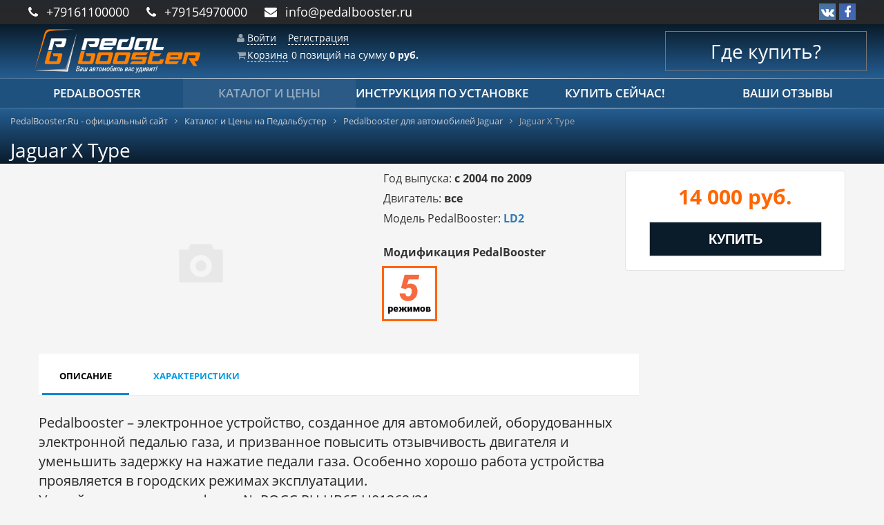

--- FILE ---
content_type: text/html; charset=UTF-8
request_url: https://pedalbooster.ru/catalog/jaguar/x-type/
body_size: 14489
content:
<!DOCTYPE html>
<html xml:lang="ru" lang="ru">
<head>
	<meta http-equiv="X-UA-Compatible" content="IE=edge" />
	<meta name="viewport" content="user-scalable=no, initial-scale=1.0, maximum-scale=1.0, width=device-width">
	<title>PedalBooster для Jaguar X Type, купить</title>
	<link rel="shortcut icon" type="image/x-icon" href="/favicon.ico" />
	<link rel="apple-touch-icon" sizes="57x57" href="/fav/apple-icon-57x57.png">
	<link rel="apple-touch-icon" sizes="60x60" href="/fav/apple-icon-60x60.png">
	<link rel="apple-touch-icon" sizes="72x72" href="/fav/apple-icon-72x72.png">
	<link rel="apple-touch-icon" sizes="76x76" href="/fav/apple-icon-76x76.png">
	<link rel="apple-touch-icon" sizes="114x114" href="/fav/apple-icon-114x114.png">
	<link rel="apple-touch-icon" sizes="120x120" href="/fav/apple-icon-120x120.png">
	<link rel="apple-touch-icon" sizes="144x144" href="/fav/apple-icon-144x144.png">
	<link rel="apple-touch-icon" sizes="152x152" href="/fav/apple-icon-152x152.png">
	<link rel="apple-touch-icon" sizes="180x180" href="/fav/apple-icon-180x180.png">
	<link rel="icon" type="image/png" sizes="192x192"  href="/fav/android-icon-192x192.png">
	<link rel="icon" type="image/png" sizes="32x32" href="/fav/favicon-32x32.png">
	<link rel="icon" type="image/png" sizes="96x96" href="/fav/favicon-96x96.png">
	<link rel="icon" type="image/png" sizes="16x16" href="/fav/favicon-16x16.png">
	<link rel="manifest" href="/fav/manifest.json">
	<meta name="msapplication-TileColor" content="#ffffff">
	<meta name="msapplication-TileImage" content="/fav/ms-icon-144x144.png">
	<meta name="theme-color" content="#ffffff">
	<meta http-equiv="Content-Type" content="text/html; charset=UTF-8" />
<meta name="robots" content="index, follow" />
<meta name="keywords" content="X Type, купить X Type, приобрести X Type" />
<meta name="description" content="PedalBooster для Jaguar X Type" />
<link href="/bitrix/js/ui/fonts/opensans/ui.font.opensans.css?16587456982555" type="text/css"  rel="stylesheet" />
<link href="/bitrix/js/main/popup/dist/main.popup.bundle.css?165874571028019" type="text/css"  rel="stylesheet" />
<link href="/bitrix/templates/pbtmpl/components/bitrix/catalog/pbcatnew/style.css?15355810981122" type="text/css"  rel="stylesheet" />
<link href="/bitrix/templates/pbtmpl/components/bitrix/catalog.element/.default/style.css?153558492627312" type="text/css"  rel="stylesheet" />
<link href="/bitrix/components/bitrix/catalog.product.subscribe/templates/.default/style.css?15349721881816" type="text/css"  rel="stylesheet" />
<link href="/bitrix/components/bitrix/sale.prediction.product.detail/templates/.default/style.css?1537135440381" type="text/css"  rel="stylesheet" />
<link href="/bitrix/templates/pbtmpl/components/bitrix/catalog.element/.default/themes/black/style.css?1534972184594" type="text/css"  rel="stylesheet" />
<link href="/t/s/bootstrap.min.css?1535923918121200" type="text/css"  data-template-style="true"  rel="stylesheet" />
<link href="/t/s/bootstrap-theme.min.css?153497221923409" type="text/css"  data-template-style="true"  rel="stylesheet" />
<link href="/t/s/font-awesome.min.css?153497221930976" type="text/css"  data-template-style="true"  rel="stylesheet" />
<link href="/t/j/lightbox2/css/lightbox.min.css?15349722192800" type="text/css"  data-template-style="true"  rel="stylesheet" />
<link href="/t/s/styles.css?153676569819595" type="text/css"  data-template-style="true"  rel="stylesheet" />
<link href="/t/s/add.css?156905614421111" type="text/css"  data-template-style="true"  rel="stylesheet" />
<link href="/bitrix/templates/pbtmpl/components/bitrix/sale.basket.basket.line/pbbasketline/style.css?15359950334248" type="text/css"  data-template-style="true"  rel="stylesheet" />
<link href="/bitrix/templates/pbtmpl/components/bitrix/menu/catalog_horizontal1/style.css?153599492210883" type="text/css"  data-template-style="true"  rel="stylesheet" />
<link href="/bitrix/components/bitrix/breadcrumb/templates/.default/style.css?1534972187585" type="text/css"  data-template-style="true"  rel="stylesheet" />
<link href="/bitrix/templates/pbtmpl/components/bitrix/menu/bottom_menu/style.css?1534972184542" type="text/css"  data-template-style="true"  rel="stylesheet" />
<script>if(!window.BX)window.BX={};if(!window.BX.message)window.BX.message=function(mess){if(typeof mess==='object'){for(let i in mess) {BX.message[i]=mess[i];} return true;}};</script>
<script>(window.BX||top.BX).message({'JS_CORE_LOADING':'Загрузка...','JS_CORE_NO_DATA':'- Нет данных -','JS_CORE_WINDOW_CLOSE':'Закрыть','JS_CORE_WINDOW_EXPAND':'Развернуть','JS_CORE_WINDOW_NARROW':'Свернуть в окно','JS_CORE_WINDOW_SAVE':'Сохранить','JS_CORE_WINDOW_CANCEL':'Отменить','JS_CORE_WINDOW_CONTINUE':'Продолжить','JS_CORE_H':'ч','JS_CORE_M':'м','JS_CORE_S':'с','JSADM_AI_HIDE_EXTRA':'Скрыть лишние','JSADM_AI_ALL_NOTIF':'Показать все','JSADM_AUTH_REQ':'Требуется авторизация!','JS_CORE_WINDOW_AUTH':'Войти','JS_CORE_IMAGE_FULL':'Полный размер'});</script>

<script src="/bitrix/js/main/core/core.js?1658745710478527"></script>

<script>BX.setJSList(['/bitrix/js/main/core/core_ajax.js','/bitrix/js/main/core/core_promise.js','/bitrix/js/main/polyfill/promise/js/promise.js','/bitrix/js/main/loadext/loadext.js','/bitrix/js/main/loadext/extension.js','/bitrix/js/main/polyfill/promise/js/promise.js','/bitrix/js/main/polyfill/find/js/find.js','/bitrix/js/main/polyfill/includes/js/includes.js','/bitrix/js/main/polyfill/matches/js/matches.js','/bitrix/js/ui/polyfill/closest/js/closest.js','/bitrix/js/main/polyfill/fill/main.polyfill.fill.js','/bitrix/js/main/polyfill/find/js/find.js','/bitrix/js/main/polyfill/matches/js/matches.js','/bitrix/js/main/polyfill/core/dist/polyfill.bundle.js','/bitrix/js/main/core/core.js','/bitrix/js/main/polyfill/intersectionobserver/js/intersectionobserver.js','/bitrix/js/main/lazyload/dist/lazyload.bundle.js','/bitrix/js/main/polyfill/core/dist/polyfill.bundle.js','/bitrix/js/main/parambag/dist/parambag.bundle.js']);
BX.setCSSList(['/bitrix/js/main/lazyload/dist/lazyload.bundle.css','/bitrix/js/main/parambag/dist/parambag.bundle.css']);</script>
<script>(window.BX||top.BX).message({'pull_server_enabled':'N','pull_config_timestamp':'0','pull_guest_mode':'N','pull_guest_user_id':'0'});(window.BX||top.BX).message({'PULL_OLD_REVISION':'Для продолжения корректной работы с сайтом необходимо перезагрузить страницу.'});</script>
<script>(window.BX||top.BX).message({'LANGUAGE_ID':'ru','FORMAT_DATE':'DD.MM.YYYY','FORMAT_DATETIME':'DD.MM.YYYY HH:MI:SS','COOKIE_PREFIX':'BITRIX_SM','SERVER_TZ_OFFSET':'10800','UTF_MODE':'Y','SITE_ID':'s1','SITE_DIR':'/','USER_ID':'','SERVER_TIME':'1769794643','USER_TZ_OFFSET':'0','USER_TZ_AUTO':'Y','bitrix_sessid':'bc311682b14502bed987f6bee64a6cd4'});</script>


<script src="/bitrix/js/main/polyfill/customevent/main.polyfill.customevent.js?1547746289913"></script>
<script src="/bitrix/js/ui/dexie/dist/dexie.bitrix.bundle.js?1647361042196472"></script>
<script src="/bitrix/js/main/core/core_ls.js?153497218510430"></script>
<script src="/bitrix/js/main/core/core_fx.js?153497218516888"></script>
<script src="/bitrix/js/main/core/core_frame_cache.js?165269606217069"></script>
<script src="/bitrix/js/pull/protobuf/protobuf.js?1596828651274055"></script>
<script src="/bitrix/js/pull/protobuf/model.js?159682865170928"></script>
<script src="/bitrix/js/rest/client/rest.client.js?160363778117414"></script>
<script src="/bitrix/js/pull/client/pull.client.js?165874568870481"></script>
<script src="/bitrix/js/main/jquery/jquery-1.12.4.min.js?165874571097163"></script>
<script src="/bitrix/js/main/popup/dist/main.popup.bundle.js?1658745710113772"></script>
<script src="/bitrix/js/currency/currency-core/dist/currency-core.bundle.js?16153060365396"></script>
<script src="/bitrix/js/currency/core_currency.js?16153060361141"></script>
<script>
					(function () {
						"use strict";

						var counter = function ()
						{
							var cookie = (function (name) {
								var parts = ("; " + document.cookie).split("; " + name + "=");
								if (parts.length == 2) {
									try {return JSON.parse(decodeURIComponent(parts.pop().split(";").shift()));}
									catch (e) {}
								}
							})("BITRIX_CONVERSION_CONTEXT_s1");

							if (cookie && cookie.EXPIRE >= BX.message("SERVER_TIME"))
								return;

							var request = new XMLHttpRequest();
							request.open("POST", "/bitrix/tools/conversion/ajax_counter.php", true);
							request.setRequestHeader("Content-type", "application/x-www-form-urlencoded");
							request.send(
								"SITE_ID="+encodeURIComponent("s1")+
								"&sessid="+encodeURIComponent(BX.bitrix_sessid())+
								"&HTTP_REFERER="+encodeURIComponent(document.referrer)
							);
						};

						if (window.frameRequestStart === true)
							BX.addCustomEvent("onFrameDataReceived", counter);
						else
							BX.ready(counter);
					})();
				</script>



<script src="/t/j/jquery-3.3.1.min.js?153497221986926"></script>
<script src="/t/j/bootstrap.min.js?153497221937045"></script>
<script src="/bitrix/templates/pbtmpl/components/bitrix/sale.basket.basket.line/pbbasketline/script.js?15349721845335"></script>
<script src="/bitrix/templates/pbtmpl/components/bitrix/menu/catalog_horizontal1/script.js?15349721846096"></script>
<script src="/bitrix/templates/pbtmpl/components/bitrix/catalog.element/.default/script.js?153497218486091"></script>
<script src="/bitrix/components/bitrix/catalog.product.subscribe/templates/.default/script.js?155315427117434"></script>
<script src="/bitrix/components/bitrix/sale.prediction.product.detail/templates/.default/script.js?1534972194579"></script>
<script>var _ba = _ba || []; _ba.push(["aid", "1571e7ad49d6cf260a5c8c5a2b445884"]); _ba.push(["host", "pedalbooster.ru"]); _ba.push(["ad[ct][item]", "eyJwcm9kdWN0X2lkIjoyMTU0LCJpYmxvY2tfaWQiOjIsInByb2R1Y3RfdGl0bGUiOiJKYWd1YXIgWCBUeXBlIiwiY2F0ZWdvcnlfaWQiOiIxMjEiLCJjYXRlZ29yeSI6eyIxMjEiOiJKYWd1YXIifSwicHJpY2UiOjE0MDAwLCJjdXJyZW5jeSI6IlJVQiJ9"]);_ba.push(["ad[ct][user_id]", function(){return BX.message("USER_ID") ? BX.message("USER_ID") : 0;}]);_ba.push(["ad[ct][recommendation]", function() {var rcmId = "";var cookieValue = BX.getCookie("BITRIX_SM_RCM_PRODUCT_LOG");var productId = 2154;var cItems = [];var cItem;if (cookieValue){cItems = cookieValue.split(".");}var i = cItems.length;while (i--){cItem = cItems[i].split("-");if (cItem[0] == productId){rcmId = cItem[1];break;}}return rcmId;}]);_ba.push(["ad[ct][v]", "2"]);(function() {var ba = document.createElement("script"); ba.type = "text/javascript"; ba.async = true;ba.src = (document.location.protocol == "https:" ? "https://" : "http://") + "bitrix.info/ba.js";var s = document.getElementsByTagName("script")[0];s.parentNode.insertBefore(ba, s);})();</script>



	
			
</head>
<body class="bx-theme-blue" >
<div class="top-line">
	<div class="container">
		<div class="row">
			<div class="col-xs-12 col-sm-9 contact-box">
                <div class="top-phone">
                	<i class="fa fa-phone"></i>
					<a href="tel:+79161100000">+79161100000</a>
				<span class="hidden-before-540">
                	<i class="fa fa-phone m-left-20"></i>
					<a href="tel:+79154970000">+79154970000</a>
				</span>
				</div>
				<div class="top-mail">
					<i class="fa fa-envelope"></i>
					<a href="mailto:info@pedalbooster.ru">info@pedalbooster.ru</a>
				</div>
			</div>
			<div class="col-sm-3 hidden-xs social-box soc-top">
					
<a href="https://vk.com/pedalbooster" target="_blank" class="vk-btn"><i class="fa fa-vk" aria-hidden="true"></i></a>
<a href="http://www.facebook.com/groups/pedalbooster/" target="_blank" class="fb-btn"><i class="fa fa-facebook" aria-hidden="true"></i></a>			</div>
		</div>
	</div>
</div>


<div class="bx-wrapper" id="bx_eshop_wrap">
	<header class="bx-header">
		<div class="bx-header-section ">
			<div class="container">
				<div class="row top-box">
					<div class="col-lg-3 col-md-3 col-sm-4 col-xs-12">
						<div class="bx-logo">
							<a class="bx-logo-block hidden-xs" href="/">
								<img src="/t/i/logo.png"  srcset="/t/i/logo.png" class="img-responsive" alt="PedalBooster - ускорение газа!" />							</a>
							<a class="bx-logo-block hidden-before-xs hidden-md hidden-sm text-center" href="/">
								<img src="/t/i/logo-litt.png"  srcset="/t/i/logo.png"  class="img-responsive logo-litt"  alt="PedalBooster - ускорение газа!" />							</a>
						</div>
					</div>
					<div class="col-lg-3 col-md-3 col-sm-4 col-xs-12 hidden-xs p-top-15">
						<script>
var bx_basketFKauiI = new BitrixSmallCart;
</script>
<div id="bx_basketFKauiI" class="bx-basket bx-opener"><!--'start_frame_cache_bx_basketFKauiI'--><div class="bx-hdr-profile">
	<div class="bx-basket-block">
		<i class="fa fa-user"></i>
		<script>bx_basketFKauiI.currentUrl = '%2Fcatalog%2Fjaguar%2Fx-type%2F';</script>			<a href="/login/?login=yes&backurl=%2Fcatalog%2Fjaguar%2Fx-type%2F">Войти</a>
			&nbsp;
			<a href="/login/?register=yes&backurl=%2Fcatalog%2Fjaguar%2Fx-type%2F">Регистрация</a>
			</div>
	<div class="bx-basket-block"><i class="fa fa-shopping-cart"></i>
			<a href="/personal/cart/">Корзина</a>0 позиций						<span>
				на сумму									<strong>0 руб.</strong>
							</span>
							</div>
</div><!--'end_frame_cache_bx_basketFKauiI'--></div>
<script>
	bx_basketFKauiI.siteId       = 's1';
	bx_basketFKauiI.cartId       = 'bx_basketFKauiI';
	bx_basketFKauiI.ajaxPath     = '/bitrix/components/bitrix/sale.basket.basket.line/ajax.php';
	bx_basketFKauiI.templateName = 'pbbasketline';
	bx_basketFKauiI.arParams     =  {'PATH_TO_BASKET':'/personal/cart/','PATH_TO_PERSONAL':'/personal/','SHOW_PERSONAL_LINK':'N','SHOW_NUM_PRODUCTS':'Y','SHOW_TOTAL_PRICE':'Y','SHOW_PRODUCTS':'N','POSITION_FIXED':'N','SHOW_AUTHOR':'Y','PATH_TO_REGISTER':'/login/','PATH_TO_PROFILE':'/personal/','COMPONENT_TEMPLATE':'pbbasketline','PATH_TO_ORDER':'/personal/order/make/','SHOW_EMPTY_VALUES':'Y','PATH_TO_AUTHORIZE':'/login/','SHOW_REGISTRATION':'Y','HIDE_ON_BASKET_PAGES':'Y','COMPOSITE_FRAME_MODE':'A','COMPOSITE_FRAME_TYPE':'AUTO','CACHE_TYPE':'A','SHOW_DELAY':'Y','SHOW_NOTAVAIL':'Y','SHOW_IMAGE':'Y','SHOW_PRICE':'Y','SHOW_SUMMARY':'Y','POSITION_VERTICAL':'top','POSITION_HORIZONTAL':'right','MAX_IMAGE_SIZE':'70','AJAX':'N','~PATH_TO_BASKET':'/personal/cart/','~PATH_TO_PERSONAL':'/personal/','~SHOW_PERSONAL_LINK':'N','~SHOW_NUM_PRODUCTS':'Y','~SHOW_TOTAL_PRICE':'Y','~SHOW_PRODUCTS':'N','~POSITION_FIXED':'N','~SHOW_AUTHOR':'Y','~PATH_TO_REGISTER':'/login/','~PATH_TO_PROFILE':'/personal/','~COMPONENT_TEMPLATE':'pbbasketline','~PATH_TO_ORDER':'/personal/order/make/','~SHOW_EMPTY_VALUES':'Y','~PATH_TO_AUTHORIZE':'/login/','~SHOW_REGISTRATION':'Y','~HIDE_ON_BASKET_PAGES':'Y','~COMPOSITE_FRAME_MODE':'A','~COMPOSITE_FRAME_TYPE':'AUTO','~CACHE_TYPE':'A','~SHOW_DELAY':'Y','~SHOW_NOTAVAIL':'Y','~SHOW_IMAGE':'Y','~SHOW_PRICE':'Y','~SHOW_SUMMARY':'Y','~POSITION_VERTICAL':'top','~POSITION_HORIZONTAL':'right','~MAX_IMAGE_SIZE':'70','~AJAX':'N','cartId':'bx_basketFKauiI'}; // TODO \Bitrix\Main\Web\Json::encode
	bx_basketFKauiI.closeMessage = 'Скрыть';
	bx_basketFKauiI.openMessage  = 'Раскрыть';
	bx_basketFKauiI.activate();
</script>					</div>
					<div class="col-md-offset-3 col-md-3 col-sm-4 hidden-xs">
						<a href="/contact/" class="buynow">
							Где купить?
						</a>
					</div>
				</div>
			</div>
		</div>
		<div class="top-menu-box">
			<div class="container">
				<div class="row">
					<div class="col-md-12 hidden-xs">
						<div class="bx-top-nav bx-site" id="catalog_menu_LkGdQn">
	<nav class="bx-top-nav-container" id="cont_catalog_menu_LkGdQn">
		<ul class="list-unstyled after bx-nav-list-1-lvl flx" id="ul_catalog_menu_LkGdQn">
		     <!-- first level-->
						<li
				class="bx-nav-1-lvl text-center  bx-nav-list-0-col "
				onmouseover="BX.CatalogMenu.itemOver(this);"
				onmouseout="BX.CatalogMenu.itemOut(this)"
								onclick="if (BX.hasClass(document.documentElement, 'bx-touch')) obj_catalog_menu_LkGdQn.clickInMobile(this, event);"
			>
				<a
					href="/features/"
									>
					<span>
						PEDALBOOSTER											</span>
				</a>
						</li>
		     <!-- first level-->
						<li
				class="bx-nav-1-lvl text-center  bx-nav-list-0-col bx-active"
				onmouseover="BX.CatalogMenu.itemOver(this);"
				onmouseout="BX.CatalogMenu.itemOut(this)"
								onclick="if (BX.hasClass(document.documentElement, 'bx-touch')) obj_catalog_menu_LkGdQn.clickInMobile(this, event);"
			>
				<a
					href="/catalog/"
									>
					<span>
						Каталог и цены											</span>
				</a>
						</li>
		     <!-- first level-->
						<li
				class="bx-nav-1-lvl text-center  bx-nav-list-0-col "
				onmouseover="BX.CatalogMenu.itemOver(this);"
				onmouseout="BX.CatalogMenu.itemOut(this)"
								onclick="if (BX.hasClass(document.documentElement, 'bx-touch')) obj_catalog_menu_LkGdQn.clickInMobile(this, event);"
			>
				<a
					href="/instruction/"
									>
					<span>
						Инструкция по установке											</span>
				</a>
						</li>
		     <!-- first level-->
						<li
				class="bx-nav-1-lvl text-center  bx-nav-list-0-col "
				onmouseover="BX.CatalogMenu.itemOver(this);"
				onmouseout="BX.CatalogMenu.itemOut(this)"
								onclick="if (BX.hasClass(document.documentElement, 'bx-touch')) obj_catalog_menu_LkGdQn.clickInMobile(this, event);"
			>
				<a
					href="/buynow/"
									>
					<span>
						Купить сейчас!											</span>
				</a>
						</li>
		     <!-- first level-->
						<li
				class="bx-nav-1-lvl text-center  bx-nav-list-0-col "
				onmouseover="BX.CatalogMenu.itemOver(this);"
				onmouseout="BX.CatalogMenu.itemOut(this)"
								onclick="if (BX.hasClass(document.documentElement, 'bx-touch')) obj_catalog_menu_LkGdQn.clickInMobile(this, event);"
			>
				<a
					href="/your-feedback/"
									>
					<span>
						Ваши отзывы											</span>
				</a>
						</li>
				</ul>
	</nav>
</div>

<script>
	BX.ready(function () {
		window.obj_catalog_menu_LkGdQn = new BX.Main.Menu.CatalogHorizontal('catalog_menu_LkGdQn', {'1174894419':{'PICTURE':'','DESC':''},'1326689376':{'PICTURE':'','DESC':''},'454001369':{'PICTURE':'','DESC':''},'2779591382':{'PICTURE':'','DESC':''},'1016602308':{'PICTURE':'','DESC':''}});
	});
</script>					</div>
				</div>
			</div>
		</div>


		<div class="container">
					 	<a href="/contact/" class="row hidden-sm hidden-md hidden-lg wherebuy-xs">
				Где купить?
			</a>

		</div>
	</header>

						<div class="h-and-bc">
				<div class="container">
					<div class="row">
						<div class="col-lg-12" id="navigation">
							<link href="/bitrix/css/main/font-awesome.css?153497219728777" type="text/css" rel="stylesheet" />
<div class="bx-breadcrumb" itemscope itemtype="http://schema.org/BreadcrumbList">
			<div class="bx-breadcrumb-item" id="bx_breadcrumb_0" itemprop="itemListElement" itemscope itemtype="http://schema.org/ListItem">
				
				<a href="/" title="PedalBooster.Ru - официальный сайт" itemprop="item">
					<span itemprop="name">PedalBooster.Ru - официальный сайт</span>
				</a>
				<meta itemprop="position" content="1" />
			</div>
			<div class="bx-breadcrumb-item" id="bx_breadcrumb_1" itemprop="itemListElement" itemscope itemtype="http://schema.org/ListItem">
				<i class="fa fa-angle-right"></i>
				<a href="/catalog/" title="Каталог и Цены на Педальбустер" itemprop="item">
					<span itemprop="name">Каталог и Цены на Педальбустер</span>
				</a>
				<meta itemprop="position" content="2" />
			</div>
			<div class="bx-breadcrumb-item" id="bx_breadcrumb_2" itemprop="itemListElement" itemscope itemtype="http://schema.org/ListItem">
				<i class="fa fa-angle-right"></i>
				<a href="/catalog/jaguar/" title="Pedalbooster для автомобилей Jaguar" itemprop="item">
					<span itemprop="name">Pedalbooster для автомобилей Jaguar</span>
				</a>
				<meta itemprop="position" content="3" />
			</div>
			<div class="bx-breadcrumb-item">
				<i class="fa fa-angle-right"></i>
				<span>Jaguar X Type</span>
			</div><div style="clear:both"></div></div>					<h1 class="bx-title dbg_title" id="pagetitle">Jaguar X Type</h1>

						</div>
					</div>

				</div>
			</div>
			


	<div class="workarea">
		<div class="container bx-content-seection">
			<div class="row header-row">
							<div class="bx-content col-xs-12"><div class='row'>
	<div class='col-xs-12'>
		<div class="bx-catalog-element bx-black" id="bx_117848907_2154"
	itemscope itemtype="http://schema.org/Product">
	<div class="container-fluid">
		






		<div class="row">
			<div class="col-md-5 col-sm-12">
				<div class="product-item-detail-slider-container" id="bx_117848907_2154_big_slider">
					<span class="product-item-detail-slider-close" data-entity="close-popup"></span>
					<div class="product-item-detail-slider-block
						"
						data-entity="images-slider-block">
						<span class="product-item-detail-slider-left" data-entity="slider-control-left" style="display: none;"></span>
						<span class="product-item-detail-slider-right" data-entity="slider-control-right" style="display: none;"></span>
						<div class="product-item-label-text product-item-label-big product-item-label-top product-item-label-left" id="bx_117848907_2154_sticker"
							style="display: none;">
													</div>
														<div class="product-item-label-ring product-item-label-big product-item-label-bottom product-item-label-right" id="bx_117848907_2154_dsc_pict"
									style="display: none;">
								</div>
														<div class="product-item-detail-slider-images-container" data-entity="images-container">
																<div class="product-item-detail-slider-image active" data-entity="image" data-id="0">
										<img src="/bitrix/templates/pbtmpl/components/bitrix/catalog.element/.default/images/no_photo.png" alt="картинка X Type " title="картинка X Type " itemprop="image">
									</div>
															</div>
					</div>
									</div>
			</div>
			<div class="col-md-7 col-sm-12">
				<div class="row">
					<div class="col-sm-6">
						<div class="product-item-detail-info-section">
																		<div class="product-item-detail-info-container">
																									<div class="product-item-detail-properties suka26-1">
																														<div class="det-prop-item lala25">Год выпуска:
<strong>с 2004 по 2009</strong>
																																	</div>
																																<div class="det-prop-item lala25">Двигатель:
<strong>все</strong>
																																	</div>
																																<div class="det-prop-item lala25">Модель PedalBooster:
<strong><a href="/features/pbmodels/ld2/">LD2</a></strong>
																																	</div>
																													</div>
																								</div>
																						<div id="bx_117848907_2154_skudiv">
																									<div class="product-item-detail-info-container" data-entity="sku-line-block">
														<div class="product-item-detail-info-container-title">Модификация PedalBooster</div>
														<div class="product-item-scu-container">
															<div class="product-item-scu-block">
																<div class="product-item-scu-list">
																	<ul class="product-item-scu-item-list">
																																						<li class="product-item-scu-item-color-container" title="5-режимов"
																					data-treevalue="82_5"
																					data-onevalue="5">
																					<div class="product-item-scu-item-color-block">
																						<div class="product-item-scu-item-color" title="5-режимов"
																							style="background-image: url('/upload/uf/021/021e4e610edde7aec1863e7253c8de25.png');">
																						</div>
																					</div>
																				</li>
																																								<li class="product-item-scu-item-color-container" title="-"
																					data-treevalue="82_0"
																					data-onevalue="0">
																					<div class="product-item-scu-item-color-block">
																						<div class="product-item-scu-item-color" title="-"
																							style="background-image: url('/bitrix/templates/pbtmpl/components/bitrix/catalog.element/.default/images/no_photo.png');">
																						</div>
																					</div>
																				</li>
																																					</ul>
																	<div style="clear: both;"></div>
																</div>
															</div>
														</div>
													</div>
																								</div>
																	</div>
					</div>
					<div class="col-sm-6">
						<div class="product-item-detail-pay-block">
																	<div class="product-item-detail-info-container">
																							<div class="product-item-detail-price-old" id="bx_117848907_2154_old_price"
													style="display: none;">
																									</div>
																							<div class="product-item-detail-price-current" id="bx_117848907_2154_price">
												14 000 руб.											</div>
																							<div class="item_economy_price" id="bx_117848907_2154_price_discount"
													style="display: none;">
																									</div>
																						</div>
																				<div data-entity="main-button-container">
											<div id="bx_117848907_2154_basket_actions" style="display: ;">
																									<div class="product-item-detail-info-container">
														<a class="btn btn-default product-item-detail-buy-button" id="bx_117848907_2154_buy_link"
															href="javascript:void(0);">
															<span>Купить</span>
														</a>
													</div>
																								</div>
																							<div class="product-item-detail-info-container">
																									</div>
																							<div class="product-item-detail-info-container">
												<a class="btn btn-link product-item-detail-buy-button" id="bx_117848907_2154_not_avail"
													href="javascript:void(0)"
													rel="nofollow" style="display: none;">
													Нет в наличии												</a>
											</div>
										</div>
																</div>
					</div>
				</div>
			</div>
		</div>
		<div class="row">
			<div class="col-xs-12">
							</div>
		</div>


				<div class="row">
			<div class="col-sm-8 col-md-9">
				<div class="row" id="bx_117848907_2154_tabs">
					<div class="col-xs-12">
						<div class="product-item-detail-tabs-container">
							<ul class="product-item-detail-tabs-list">
																	<li class="product-item-detail-tab active" data-entity="tab" data-value="description">
										<a href="javascript:void(0);" class="product-item-detail-tab-link">
											<span>Описание</span>




										</a>
									</li>
																		<li class="product-item-detail-tab" data-entity="tab" data-value="properties">
										<a href="javascript:void(0);" class="product-item-detail-tab-link">
											<span>Характеристики</span>
										</a>
									</li>
																</ul>
						</div>
					</div>
				</div>
				<div class="row" id="bx_117848907_2154_tab_containers">
					<div class="col-xs-12">
													<div class="product-item-detail-tab-content active" data-entity="tab-container" data-value="description"
								itemprop="description">
								<p>Pedalbooster – электронное устройство, созданное для автомобилей, оборудованных электронной педалью газа, и призванное повысить отзывчивость двигателя и уменьшить задержку на нажатие педали газа. Особенно хорошо работа устройства проявляется в городских режимах эксплуатации.<br />
Устройство имеет сертификат № РОСС RU.HB65.H01262/21<br />
Pedalbooster имеет пять режимов работы - четыре основных и один дополнительный:<br />
• СТАНДАРТ - полное повторение характеристики штатной педали;<br />
• СПОРТ - режим с усилением;<br />
• СУПЕР - режим с максимальным усилением;<br />
• ЗИМА*ЭКО - режим точного дозирования тяги на бездорожье или в зимних условиях, а также для снижения расхода топлива;<br />
• СЕКРЕТКА*БЛОКИРОВКА - дополнительный режим, препятствующий угону автомобиля.<br />
Переключение и индикация режимов производится кнопкой, которая может быть установлена в любом желаемом доступном месте.<br />
Сменить режим можно в любое время, в том числе и на ходу.<br />
При выключении зажигания PedalBooster запоминает текущий режим и прозрачен для диагностического оборудования.<br />
С Pedalbooster ваш автомобиль приятно удивит Вас!</p>							</div>




							<div class="product-item-detail-tab-content" data-entity="tab-container" data-value="properties">
																	<dl class="product-item-detail-properties">
																					<dt>Год выпуска</dt>
											<dd>с 2004 по 2009											</dd>
																						<dt>Двигатель</dt>
											<dd>все											</dd>
																						<dt>Модель PedalBooster</dt>
											<dd><a href="/features/pbmodels/ld2/">LD2</a>											</dd>
																				</dl>
																</div>
												</div>
				</div>
			</div>
			<div class="col-sm-4 col-md-3">
				<div>
									</div>
			</div>
		</div>

		



		<div class="row">
			<div class="col-xs-12">
				<!--'start_frame_cache_OhECjo'-->
	<span id="sale_gift_product_1212605701" class="sale_prediction_product_detail_container"></span>

	<script>
		BX.ready(function(){

			var giftAjaxData = {
				'parameters':'[base64].968120ff4d6a0436713fc27c9d1a193c24aff386d07bdba7e7f285384e962d1a',
				'template': '.default.c97a7e410873d4e704aa21e08aa2dcf5cbcb95fd887aa75d202b1893d5951117',
				'site_id': 's1'
			};

			bx_sale_prediction_product_detail_load(
				'sale_gift_product_1212605701',
				giftAjaxData
			);

			BX.addCustomEvent('onHasNewPrediction', function(html){
				new BX.PopupWindow("simple-prediction", BX('bx_117848907_2154_buy_link'), {
					offsetLeft: BX("bx_117848907_2154_buy_link").offsetWidth + 10,
					offsetTop: -42,
					bindOptions: {
						forceTop: true
					},
					content:
					'<div class="catalog-element-popup-inner">' +
					html +
					'</div>',
//					darkMode: true,
					closeIcon: true,
					angle: {position: "left"}
				}).show();
			});
		});
	</script>

	<!--'end_frame_cache_OhECjo'-->			</div>
		</div>
	</div>
	<!--Small Card-->
	<div class="product-item-detail-short-card-fixed hidden-xs" id="bx_117848907_2154_small_card_panel">
		<div class="product-item-detail-short-card-content-container">
			<table>
				<tr>
					<td rowspan="2" class="product-item-detail-short-card-image">
						<img src="" style="height: 65px;" data-entity="panel-picture">
					</td>
					<td class="product-item-detail-short-title-container" data-entity="panel-title">
						<span class="product-item-detail-short-title-text">Jaguar X Type</span>
					</td>
					<td rowspan="2" class="product-item-detail-short-card-price">
													<div class="product-item-detail-price-old" style="display: none;"
								data-entity="panel-old-price">
															</div>
													<div class="product-item-detail-price-current" data-entity="panel-price">
							14 000 руб.						</div>
					</td>
											<td rowspan="2" class="product-item-detail-short-card-btn"
							style="display: ;"
							data-entity="panel-buy-button">
							<a class="btn btn-default product-item-detail-buy-button" id="bx_117848907_2154_buy_link"
								href="javascript:void(0);">
								<span>Купить</span>
							</a>
						</td>
											<td rowspan="2" class="product-item-detail-short-card-btn"
						style="display: none;"
						data-entity="panel-not-available-button">
						<a class="btn btn-link product-item-detail-buy-button" href="javascript:void(0)"
							rel="nofollow">
							Нет в наличии						</a>
					</td>
				</tr>
									<tr>
						<td>
							<div class="product-item-selected-scu-container" data-entity="panel-sku-container">
																			<div class="product-item-selected-scu product-item-selected-scu-color selected"
												title="5-режимов"
												style="background-image: url('/upload/uf/021/021e4e610edde7aec1863e7253c8de25.png'); display: none;"
												data-sku-line="0"
												data-treevalue="82_5"
												data-onevalue="5">
											</div>
																						<div class="product-item-selected-scu product-item-selected-scu-color selected"
												title="-"
												style="background-image: url('/bitrix/templates/pbtmpl/components/bitrix/catalog.element/.default/images/no_photo.png'); display: none;"
												data-sku-line="0"
												data-treevalue="82_0"
												data-onevalue="0">
											</div>
																		</div>
						</td>
					</tr>
								</table>
		</div>
	</div>
	<!--Top tabs-->
	<div class="product-item-detail-tabs-container-fixed hidden-xs" id="bx_117848907_2154_tabs_panel">
		<ul class="product-item-detail-tabs-list">
							<li class="product-item-detail-tab active" data-entity="tab" data-value="description">
					<a href="javascript:void(0);" class="product-item-detail-tab-link">
						<span>Описание</span>
					</a>
				</li>
								<li class="product-item-detail-tab" data-entity="tab" data-value="properties">
					<a href="javascript:void(0);" class="product-item-detail-tab-link">
						<span>Характеристики</span>
					</a>
				</li>
						</ul>
	</div>

	<meta itemprop="name" content="Jaguar X Type" />
	<meta itemprop="category" content="Jaguar" />
				<span itemprop="offers" itemscope itemtype="http://schema.org/Offer">
				<meta itemprop="sku" content="5-режимов" />
				<meta itemprop="price" content="14000" />
				<meta itemprop="priceCurrency" content="RUB" />
				<link itemprop="availability" href="http://schema.org/InStock" />
			</span>
			</div>
<script>
	BX.message({
		ECONOMY_INFO_MESSAGE: 'Скидка #ECONOMY#',
		TITLE_ERROR: 'Ошибка',
		TITLE_BASKET_PROPS: 'Свойства товара, добавляемые в корзину',
		BASKET_UNKNOWN_ERROR: 'Неизвестная ошибка при добавлении товара в корзину',
		BTN_SEND_PROPS: 'Выбрать',
		BTN_MESSAGE_BASKET_REDIRECT: 'Перейти в корзину',
		BTN_MESSAGE_CLOSE: 'Закрыть',
		BTN_MESSAGE_CLOSE_POPUP: 'Продолжить покупки',
		TITLE_SUCCESSFUL: 'Товар добавлен в корзину',
		COMPARE_MESSAGE_OK: 'Товар добавлен в список сравнения',
		COMPARE_UNKNOWN_ERROR: 'При добавлении товара в список сравнения произошла ошибка',
		COMPARE_TITLE: 'Сравнение товаров',
		BTN_MESSAGE_COMPARE_REDIRECT: 'Перейти в список сравнения',
		PRODUCT_GIFT_LABEL: 'Подарок',
		PRICE_TOTAL_PREFIX: 'на сумму',
		RELATIVE_QUANTITY_MANY: 'много',
		RELATIVE_QUANTITY_FEW: 'мало',
		SITE_ID: 's1'
	});

	var obbx_117848907_2154 = new JCCatalogElement({'CONFIG':{'USE_CATALOG':true,'SHOW_QUANTITY':false,'SHOW_PRICE':true,'SHOW_DISCOUNT_PERCENT':true,'SHOW_OLD_PRICE':true,'USE_PRICE_COUNT':false,'DISPLAY_COMPARE':false,'SHOW_SKU_PROPS':false,'OFFER_GROUP':false,'MAIN_PICTURE_MODE':['POPUP'],'ADD_TO_BASKET_ACTION':['BUY'],'SHOW_CLOSE_POPUP':false,'SHOW_MAX_QUANTITY':'N','RELATIVE_QUANTITY_FACTOR':'5','TEMPLATE_THEME':'black','USE_STICKERS':true,'USE_SUBSCRIBE':true,'SHOW_SLIDER':'N','SLIDER_INTERVAL':'5000','ALT':'картинка X Type ','TITLE':'картинка X Type ','MAGNIFIER_ZOOM_PERCENT':'200','USE_ENHANCED_ECOMMERCE':'N','DATA_LAYER_NAME':'','BRAND_PROPERTY':''},'PRODUCT_TYPE':'3','VISUAL':{'ID':'bx_117848907_2154','DISCOUNT_PERCENT_ID':'bx_117848907_2154_dsc_pict','STICKER_ID':'bx_117848907_2154_sticker','BIG_SLIDER_ID':'bx_117848907_2154_big_slider','BIG_IMG_CONT_ID':'bx_117848907_2154_bigimg_cont','SLIDER_CONT_ID':'bx_117848907_2154_slider_cont','OLD_PRICE_ID':'bx_117848907_2154_old_price','PRICE_ID':'bx_117848907_2154_price','DISCOUNT_PRICE_ID':'bx_117848907_2154_price_discount','PRICE_TOTAL':'bx_117848907_2154_price_total','SLIDER_CONT_OF_ID':'bx_117848907_2154_slider_cont_','QUANTITY_ID':'bx_117848907_2154_quantity','QUANTITY_DOWN_ID':'bx_117848907_2154_quant_down','QUANTITY_UP_ID':'bx_117848907_2154_quant_up','QUANTITY_MEASURE':'bx_117848907_2154_quant_measure','QUANTITY_LIMIT':'bx_117848907_2154_quant_limit','BUY_LINK':'bx_117848907_2154_buy_link','ADD_BASKET_LINK':'bx_117848907_2154_add_basket_link','BASKET_ACTIONS_ID':'bx_117848907_2154_basket_actions','NOT_AVAILABLE_MESS':'bx_117848907_2154_not_avail','COMPARE_LINK':'bx_117848907_2154_compare_link','TREE_ID':'bx_117848907_2154_skudiv','DISPLAY_PROP_DIV':'bx_117848907_2154_sku_prop','DISPLAY_MAIN_PROP_DIV':'bx_117848907_2154_main_sku_prop','OFFER_GROUP':'bx_117848907_2154_set_group_','BASKET_PROP_DIV':'bx_117848907_2154_basket_prop','SUBSCRIBE_LINK':'bx_117848907_2154_subscribe','TABS_ID':'bx_117848907_2154_tabs','TAB_CONTAINERS_ID':'bx_117848907_2154_tab_containers','SMALL_CARD_PANEL_ID':'bx_117848907_2154_small_card_panel','TABS_PANEL_ID':'bx_117848907_2154_tabs_panel'},'DEFAULT_PICTURE':{'PREVIEW_PICTURE':{'ID':'0','SRC':'/bitrix/templates/pbtmpl/components/bitrix/catalog.element/.default/images/no_photo.png','WIDTH':'150','HEIGHT':'150'},'DETAIL_PICTURE':{'ID':'0','SRC':'/bitrix/templates/pbtmpl/components/bitrix/catalog.element/.default/images/no_photo.png','WIDTH':'150','HEIGHT':'150'}},'PRODUCT':{'ID':'2154','ACTIVE':'Y','NAME':'X Type','CATEGORY':'Jaguar'},'BASKET':{'QUANTITY':'quantity','BASKET_URL':'/personal/cart/','SKU_PROPS':'YToxOntpOjA7czoxMDoiTU9ERUxQQk5FVyI7fQ==','ADD_URL_TEMPLATE':'/catalog/jaguar/x-type/?action=ADD2BASKET&id=#ID#','BUY_URL_TEMPLATE':'/catalog/jaguar/x-type/?action=BUY&id=#ID#'},'OFFERS':[{'ID':'2159','CODE':'','NAME':'','TREE':{'PROP_82':'5'},'DISPLAY_PROPERTIES':'','PREVIEW_TEXT':'','PREVIEW_TEXT_TYPE':'text','DETAIL_TEXT':'','DETAIL_TEXT_TYPE':'text','ITEM_PRICE_MODE':'S','ITEM_PRICES':[{'UNROUND_BASE_PRICE':'14000','UNROUND_PRICE':'14000','BASE_PRICE':'14000','PRICE':'14000','ID':'1679','PRICE_TYPE_ID':'1','CURRENCY':'RUB','DISCOUNT':'0','PERCENT':'0','QUANTITY_FROM':'','QUANTITY_TO':'','QUANTITY_HASH':'ZERO-INF','MEASURE_RATIO_ID':'','PRINT_BASE_PRICE':'14 000 руб.','RATIO_BASE_PRICE':'14000','PRINT_RATIO_BASE_PRICE':'14 000 руб.','PRINT_PRICE':'14 000 руб.','RATIO_PRICE':'14000','PRINT_RATIO_PRICE':'14 000 руб.','PRINT_DISCOUNT':'0 руб.','RATIO_DISCOUNT':'0','PRINT_RATIO_DISCOUNT':'0 руб.','MIN_QUANTITY':'1'}],'ITEM_PRICE_SELECTED':'0','ITEM_QUANTITY_RANGES':{'ZERO-INF':{'HASH':'ZERO-INF','QUANTITY_FROM':'','QUANTITY_TO':'','SORT_FROM':'0','SORT_TO':'INF'}},'ITEM_QUANTITY_RANGE_SELECTED':'ZERO-INF','ITEM_MEASURE_RATIOS':{'1201':{'ID':'1201','RATIO':'1','IS_DEFAULT':'Y','PRODUCT_ID':'2159'}},'ITEM_MEASURE_RATIO_SELECTED':'1201','PREVIEW_PICTURE':{'ID':'0','SRC':'/bitrix/templates/pbtmpl/components/bitrix/catalog.element/.default/images/no_photo.png','WIDTH':'150','HEIGHT':'150'},'DETAIL_PICTURE':{'ID':'0','SRC':'/bitrix/templates/pbtmpl/components/bitrix/catalog.element/.default/images/no_photo.png','WIDTH':'150','HEIGHT':'150'},'CHECK_QUANTITY':false,'MAX_QUANTITY':'0','STEP_QUANTITY':'1','QUANTITY_FLOAT':false,'MEASURE':'шт','OFFER_GROUP':false,'CAN_BUY':true,'CATALOG_SUBSCRIBE':'Y','SLIDER':[{'ID':'0','SRC':'/bitrix/templates/pbtmpl/components/bitrix/catalog.element/.default/images/no_photo.png','WIDTH':'150','HEIGHT':'150'}],'SLIDER_COUNT':'1','DISPLAY_PROPERTIES_MAIN_BLOCK':'','PRICE_RANGES_RATIO_HTML':'','PRICE_RANGES_HTML':''}],'OFFER_SELECTED':'0','TREE_PROPS':[{'ID':'82','SHOW_MODE':'PICT','VALUES':{'5':{'ID':'5','NAME':'5-режимов','SORT':'200','XML_ID':'std','PICT':{'ID':'2173','SRC':'/upload/uf/021/021e4e610edde7aec1863e7253c8de25.png','WIDTH':'200','HEIGHT':'200'}},'0':{'ID':'0','SORT':'9223372036854775807','NA':true,'NAME':'-','XML_ID':'','PICT':{'ID':'0','SRC':'/bitrix/templates/pbtmpl/components/bitrix/catalog.element/.default/images/no_photo.png','WIDTH':'150','HEIGHT':'150'}}},'VALUES_COUNT':'2'}]});
</script>
		<script>
			BX.Currency.setCurrencies([{'CURRENCY':'RUB','FORMAT':{'FORMAT_STRING':'# руб.','DEC_POINT':'.','THOUSANDS_SEP':' ','DECIMALS':2,'THOUSANDS_VARIANT':'S','HIDE_ZERO':'Y'}}]);
		</script>
			<script>
		BX.ready(BX.defer(function(){
			if (!!window.obbx_117848907_2154)
			{
				window.obbx_117848907_2154.allowViewedCount(true);
			}
		}));
	</script>

		</div>
	</div>					</div>
									</div><!--//row-->
			</div><!--//container bx-content-seection-->
		</div><!--//workarea-->

		<footer class="bx-footer">
			<div class="bx-footer-section container bx-center-section">
				<div class="row">
					<div class="col-sm-4 ">
						<div class="footer-copy fs-12">
														<p class=""><a href="/">Интернет магазин "PEDALBOOSTER.RU"</a><br>&copy;&nbsp;2007 — 2026</p>
						</div>
						<div class="">
							<p class="fs-10">Обращаем ваше внимание на то, что вся представленная на сайте информация, касающаяся исполнений, характеристик, а также стоимости носит информационный характер и ни при каких условиях не является публичной офертой, определяемой положениями Статьи 437 (2) Гражданского кодекса Российской Федерации.</p>

<div class="counters">
<!-- Yandex.Metrika informer -->
<a href="https://metrika.yandex.ru/stat/?id=24240592&amp;from=informer"
target="_blank" rel="nofollow"><img src="https://informer.yandex.ru/informer/24240592/3_1_FFFFFFFF_EFEFEFFF_0_pageviews"
style="width:88px; height:31px; border:0;" alt="Яндекс.Метрика" title="Яндекс.Метрика: данные за сегодня (просмотры, визиты и уникальные посетители)" class="ym-advanced-informer" data-cid="24240592" data-lang="ru" /></a>
<!-- /Yandex.Metrika informer -->

<!-- Yandex.Metrika counter -->
<script >
   (function(m,e,t,r,i,k,a){m[i]=m[i]||function(){(m[i].a=m[i].a||[]).push(arguments)};
   m[i].l=1*new Date();k=e.createElement(t),a=e.getElementsByTagName(t)[0],k.async=1,k.src=r,a.parentNode.insertBefore(k,a)})
   (window, document, "script", "https://mc.yandex.ru/metrika/tag.js", "ym");

   ym(24240592, "init", {
        clickmap:true,
        trackLinks:true,
        accurateTrackBounce:true,
        webvisor:true
   });
</script>
<noscript><div><img src="https://mc.yandex.ru/watch/24240592" style="position:absolute; left:-9999px;" alt="" /></div></noscript>
<!-- /Yandex.Metrika counter -->

<!-- Rating Mail.ru counter -->
<script>
var _tmr = window._tmr || (window._tmr = []);
_tmr.push({id: "1326233", type: "pageView", start: (new Date()).getTime()});
(function (d, w, id) {
  if (d.getElementById(id)) return;
  var ts = d.createElement("script"); ts.type = "text/javascript"; ts.async = true; ts.id = id;
  ts.src = "https://top-fwz1.mail.ru/js/code.js";
  var f = function () {var s = d.getElementsByTagName("script")[0]; s.parentNode.insertBefore(ts, s);};
  if (w.opera == "[object Opera]") { d.addEventListener("DOMContentLoaded", f, false); } else { f(); }
})(document, window, "topmailru-code");
</script><noscript><div>
<img src="https://top-fwz1.mail.ru/counter?id=1326233;js=na" style="border:0;position:absolute;left:-9999px;" alt="Top.Mail.Ru" />
</div></noscript>

<!-- Rating Mail.ru logo -->
<a href="https://top.mail.ru/jump?from=1326233">
<img src="https://top-fwz1.mail.ru/counter?id=1326233;t=479;l=1" style="border:0;" height="31" width="88" alt="Top.Mail.Ru" /></a>
<!-- //Rating Mail.ru logo -->

	<script>
	(function(i,s,o,g,r,a,m){i['GoogleAnalyticsObject']=r;i[r]=i[r]||function(){
	(i[r].q=i[r].q||[]).push(arguments)},i[r].l=1*new Date();a=s.createElement(o),
	m=s.getElementsByTagName(o)[0];a.async=1;a.src=g;m.parentNode.insertBefore(a,m)
	})(window,document,'script','//www.google-analytics.com/analytics.js','ga');
	ga('create', 'UA-48748354-1', 'pedalbooster.ru');
	ga('send', 'pageview');
</script>
<!-- Referer: () -->

</div>


						</div>

					</div>
					<div class="col-sm-4 ">
						<div class="fs-12">
							<p>
								<i class="m-right-10 fa fa-map-marker" aria-hidden="true"></i>Москва, Николо-Хованская улица дом 24<br>
							</p>
							<p>
								<i class="m-right-10 fa fa-phone"></i><a href="tel:+79161100000">+7 (916) 110-00-00</a>
							</p>
							<p>
							   	<i class="m-right-10 fa fa-envelope"></i><a href="mailto:info@pedalbooster.ru">info@pedalbooster.ru</a>
							</p>
						</div>

					</div>



					<div class="col-sm-4">
						<h4 class="bx-block-title">О магазине</h4>
						<nav class="bx-inclinksfooter-container">
	<ul class="bx-inclinksfooter-list">
									<li class="bx-inclinksfooter-item"><a href="/about/">О компании</a></li>
												<li class="bx-inclinksfooter-item"><a href="/our-news/">Новости</a></li>
												<li class="bx-inclinksfooter-item"><a href="/about/howto/">Как купить</a></li>
												<li class="bx-inclinksfooter-item"><a href="/about/sposoby-oplaty">Способы оплаты</a></li>
												<li class="bx-inclinksfooter-item"><a href="/about/delivery/">Доставка</a></li>
												<li class="bx-inclinksfooter-item"><a href="/about/guaranty/">Гарантия</a></li>
												<li class="bx-inclinksfooter-item"><a href="/contact/">Контакты</a></li>
						</ul>
</nav>					</div>


						
				</div>
			</div>


		</footer>
		<div class="col-xs-12 hidden-lg hidden-md hidden-sm">
			<script>
var bx_basketT0kNhm = new BitrixSmallCart;
</script>
<div id="bx_basketT0kNhm" class="bx-basket-fixed right bottom"><!--'start_frame_cache_bx_basketT0kNhm'--><div class="bx-hdr-profile">
	<div class="bx-basket-block">
		<i class="fa fa-user"></i>
		<script>bx_basketT0kNhm.currentUrl = '%2Fcatalog%2Fjaguar%2Fx-type%2F';</script>			<a href="/login/?login=yes&backurl=%2Fcatalog%2Fjaguar%2Fx-type%2F">Войти</a>
			&nbsp;
			<a href="/login/?register=yes&backurl=%2Fcatalog%2Fjaguar%2Fx-type%2F">Регистрация</a>
			</div>
	<div class="bx-basket-block"><i class="fa fa-shopping-cart"></i>
			<a href="/personal/cart/">Корзина</a>						<span>
				на сумму									<strong>0 руб.</strong>
							</span>
							</div>
</div><!--'end_frame_cache_bx_basketT0kNhm'--></div>
<script>
	bx_basketT0kNhm.siteId       = 's1';
	bx_basketT0kNhm.cartId       = 'bx_basketT0kNhm';
	bx_basketT0kNhm.ajaxPath     = '/bitrix/components/bitrix/sale.basket.basket.line/ajax.php';
	bx_basketT0kNhm.templateName = 'pbbasketline';
	bx_basketT0kNhm.arParams     =  {'PATH_TO_BASKET':'/personal/cart/','PATH_TO_PERSONAL':'/personal/','SHOW_PERSONAL_LINK':'N','SHOW_NUM_PRODUCTS':'N','SHOW_TOTAL_PRICE':'Y','SHOW_PRODUCTS':'N','POSITION_FIXED':'Y','POSITION_HORIZONTAL':'right','POSITION_VERTICAL':'bottom','SHOW_AUTHOR':'Y','PATH_TO_REGISTER':'/login/','PATH_TO_PROFILE':'/personal/','COMPONENT_TEMPLATE':'pbbasketline','PATH_TO_ORDER':'/personal/order/make/','SHOW_EMPTY_VALUES':'Y','PATH_TO_AUTHORIZE':'/login/','SHOW_REGISTRATION':'Y','HIDE_ON_BASKET_PAGES':'Y','COMPOSITE_FRAME_MODE':'A','COMPOSITE_FRAME_TYPE':'AUTO','CACHE_TYPE':'A','SHOW_DELAY':'Y','SHOW_NOTAVAIL':'Y','SHOW_IMAGE':'Y','SHOW_PRICE':'Y','SHOW_SUMMARY':'Y','MAX_IMAGE_SIZE':'70','AJAX':'N','~PATH_TO_BASKET':'/personal/cart/','~PATH_TO_PERSONAL':'/personal/','~SHOW_PERSONAL_LINK':'N','~SHOW_NUM_PRODUCTS':'N','~SHOW_TOTAL_PRICE':'Y','~SHOW_PRODUCTS':'N','~POSITION_FIXED':'Y','~POSITION_HORIZONTAL':'right','~POSITION_VERTICAL':'bottom','~SHOW_AUTHOR':'Y','~PATH_TO_REGISTER':'/login/','~PATH_TO_PROFILE':'/personal/','~COMPONENT_TEMPLATE':'pbbasketline','~PATH_TO_ORDER':'/personal/order/make/','~SHOW_EMPTY_VALUES':'Y','~PATH_TO_AUTHORIZE':'/login/','~SHOW_REGISTRATION':'Y','~HIDE_ON_BASKET_PAGES':'Y','~COMPOSITE_FRAME_MODE':'A','~COMPOSITE_FRAME_TYPE':'AUTO','~CACHE_TYPE':'A','~SHOW_DELAY':'Y','~SHOW_NOTAVAIL':'Y','~SHOW_IMAGE':'Y','~SHOW_PRICE':'Y','~SHOW_SUMMARY':'Y','~MAX_IMAGE_SIZE':'70','~AJAX':'N','cartId':'bx_basketT0kNhm'}; // TODO \Bitrix\Main\Web\Json::encode
	bx_basketT0kNhm.closeMessage = 'Скрыть';
	bx_basketT0kNhm.openMessage  = 'Раскрыть';
	bx_basketT0kNhm.activate();
</script>		</div>
	</div> <!-- //bx-wrapper -->


	<script src="/t/j/lightbox2/js/lightbox.min.js"></script>
	<script>
		lightbox.option({
			'albumLabel': 'Изображение %1 из %2'
		})
	</script>


<script>
	BX.ready(function(){
		var upButton = document.querySelector('[data-role="eshopUpButton"]');
		BX.bind(upButton, "click", function(){
			var windowScroll = BX.GetWindowScrollPos();
			(new BX.easing({
				duration : 500,
				start : { scroll : windowScroll.scrollTop },
				finish : { scroll : 0 },
				transition : BX.easing.makeEaseOut(BX.easing.transitions.quart),
				step : function(state){
					window.scrollTo(0, state.scroll);
				},
				complete: function() {
				}
			})).animate();
		})
	});
</script>



</body>
</html>

--- FILE ---
content_type: text/plain
request_url: https://www.google-analytics.com/j/collect?v=1&_v=j102&a=1988590909&t=pageview&_s=1&dl=https%3A%2F%2Fpedalbooster.ru%2Fcatalog%2Fjaguar%2Fx-type%2F&ul=en-us%40posix&dt=PedalBooster%20%D0%B4%D0%BB%D1%8F%20Jaguar%20X%20Type%2C%20%D0%BA%D1%83%D0%BF%D0%B8%D1%82%D1%8C&sr=1280x720&vp=1280x720&_u=IEBAAAABAAAAACAAI~&jid=1431256643&gjid=2138021304&cid=1862846000.1769794645&tid=UA-48748354-1&_gid=109372407.1769794645&_r=1&_slc=1&z=2140949511
body_size: -450
content:
2,cG-7ERSD2BN3C